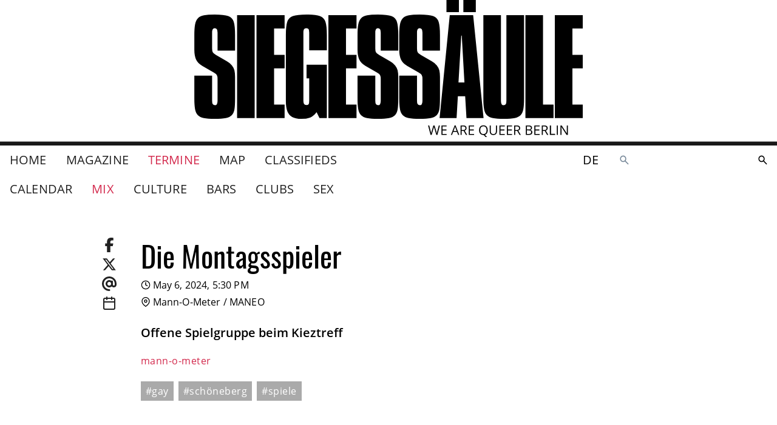

--- FILE ---
content_type: application/javascript
request_url: https://www.siegessaeule.de/client/_time_.8da75dfa.js
body_size: 8611
content:
import{a as n,b as t,S as e,c as a,i as r,s as o,d as c,e as i,af as f,ag as s,k as u,m as l,n as $,o as g,p as m,q as h,Z as v,g as p,_ as d,b3 as P,ba as E,f as w,C as I,j as y,D as x,E as D,t as j,v as b,F as k,P as V,Q as _,R as T,T as A,V as L,U as O,W as S,X as z,K as C,h as N,Y as H,l as R,$ as B,y as q,x as M,aa as W,ap as U,z as Y,A as G,B as F,r as K,u as Q,ab as X,G as Z,H as J,w as nn,b2 as tn,aW as en}from"./client.c67d73eb.js";import{i as an,p as rn,C as on,a as cn,T as fn}from"./ContentPageRelatedLinks.70555cdc.js";import{a as sn}from"./ArticleTeaserMedium.16e83913.js";import{i as un,I as ln}from"./Image.53bcd02e.js";import{f as $n,E as gn}from"./EventsNav.14701520.js";import{v as mn,V as hn,a as vn}from"./VenuePageMap.738b6a37.js";import{f as pn,P as dn}from"./_PageHead.a711f355.js";import{t as Pn,b as En}from"./date.9dc583f3.js";import{L as wn}from"./LocalePicker.22784a5d.js";import{C as In}from"./ContentPageImageNarrow.b57203af.js";import{S as yn}from"./ScrollList.588a96a4.js";import{L as xn,A as Dn,P as jn}from"./PhoneIcon.9134137a.js";import{M as bn}from"./MapPinIcon.0d8f092d.js";import{S as kn}from"./SquareIcon.8fe487b3.js";import"./Badge.900a254a.js";import"./Image.d66446ce.js";import"./Author.58729629.js";import"./ContentPageGalleryImages.6e5c8226.js";import"./gmaps.9025a379.js";import"./ChevronRightIcon.0ff95a1a.js";function Vn(n,t,e){return t=c(t),i(n,_n()?Reflect.construct(t,e||[],c(n).constructor):t.apply(n,e))}function _n(){try{var n=!Boolean.prototype.valueOf.call(Reflect.construct(Boolean,[],(function(){})))}catch(n){}return(_n=function(){return!!n})()}function Tn(n){var t,e,a,r;return{c:function(){t=f("svg"),e=f("circle"),a=f("polyline"),this.h()},l:function(n){t=s(n,"svg",{xmlns:!0,width:!0,height:!0,fill:!0,viewBox:!0,stroke:!0,"stroke-width":!0,"stroke-linecap":!0,"stroke-linejoin":!0,class:!0});var r=u(t);e=s(r,"circle",{cx:!0,cy:!0,r:!0}),u(e).forEach(l),a=s(r,"polyline",{points:!0}),u(a).forEach(l),r.forEach(l),this.h()},h:function(){$(e,"cx","12"),$(e,"cy","12"),$(e,"r","10"),$(a,"points","12 6 12 12 16 14"),$(t,"xmlns","http://www.w3.org/2000/svg"),$(t,"width",n[0]),$(t,"height",n[0]),$(t,"fill","none"),$(t,"viewBox","0 0 24 24"),$(t,"stroke","currentColor"),$(t,"stroke-width",n[1]),$(t,"stroke-linecap","round"),$(t,"stroke-linejoin","round"),$(t,"class",r="feather feather-clock "+n[2])},m:function(n,r){g(n,t,r),m(t,e),m(t,a)},p:function(n,e){var a=h(e,1)[0];1&a&&$(t,"width",n[0]),1&a&&$(t,"height",n[0]),2&a&&$(t,"stroke-width",n[1]),4&a&&r!==(r="feather feather-clock "+n[2])&&$(t,"class",r)},i:v,o:v,d:function(n){n&&l(t)}}}function An(n,t,e){var a=t.size,r=void 0===a?"24":a,o=t.strokeWidth,c=void 0===o?2:o,i=t.class,f=void 0===i?"":i;return"100%"!==r&&(r="x"===r.slice(-1)?r.slice(0,r.length-1)+"em":parseInt(r)+"px"),n.$$set=function(n){"size"in n&&e(0,r=n.size),"strokeWidth"in n&&e(1,c=n.strokeWidth),"class"in n&&e(2,f=n.class)},[r,c,f]}var Ln,On=function(c){function i(n){var t;return a(this,i),t=Vn(this,i),r(t,n,An,Tn,o,{size:0,strokeWidth:1,class:2}),t}return n(i,e),t(i)}();function Sn(n,t,e){return t=c(t),i(n,zn()?Reflect.construct(t,e||[],c(n).constructor):t.apply(n,e))}function zn(){try{var n=!Boolean.prototype.valueOf.call(Reflect.construct(Boolean,[],(function(){})))}catch(n){}return(zn=function(){return!!n})()}function Cn(n){var t,e,a,r;return e=new P({props:{data:E}}),{c:function(){t=w("a"),I(e.$$.fragment),this.h()},l:function(n){t=y(n,"A",{href:!0,class:!0});var a=u(t);x(e.$$.fragment,a),a.forEach(l),this.h()},h:function(){$(t,"href",a=encodeURI("data:text/calendar;charset=utf8,".concat(n[0].icsData))),$(t,"class","svelte-1ly4xs6")},m:function(n,a){g(n,t,a),D(e,t,null),r=!0},p:function(n,e){var o=h(e,1)[0];(!r||1&o&&a!==(a=encodeURI("data:text/calendar;charset=utf8,".concat(n[0].icsData))))&&$(t,"href",a)},i:function(n){r||(j(e.$$.fragment,n),r=!0)},o:function(n){b(e.$$.fragment,n),r=!1},d:function(n){n&&l(t),k(e)}}}var Nn=p(Ln||(Ln=d(["\n    fragment CalendarShare on EventPage {\n      icsData\n    }\n  "])));function Hn(n,t,e){var a=t.eventPage;return n.$$set=function(n){"eventPage"in n&&e(0,a=n.eventPage)},[a]}var Rn,Bn,qn,Mn=function(c){function i(n){var t;return a(this,i),t=Sn(this,i),r(t,n,Hn,Cn,o,{eventPage:0}),t}return n(i,e),t(i)}();function Wn(n,t,e){return t=c(t),i(n,Un()?Reflect.construct(t,e||[],c(n).constructor):t.apply(n,e))}function Un(){try{var n=!Boolean.prototype.valueOf.call(Reflect.construct(Boolean,[],(function(){})))}catch(n){}return(Un=function(){return!!n})()}function Yn(n,t){var e=Object.keys(n);if(Object.getOwnPropertySymbols){var a=Object.getOwnPropertySymbols(n);t&&(a=a.filter((function(t){return Object.getOwnPropertyDescriptor(n,t).enumerable}))),e.push.apply(e,a)}return e}function Gn(n){for(var t=1;t<arguments.length;t++){var e=null!=arguments[t]?arguments[t]:{};t%2?Yn(Object(e),!0).forEach((function(t){S(n,t,e[t])})):Object.getOwnPropertyDescriptors?Object.defineProperties(n,Object.getOwnPropertyDescriptors(e)):Yn(Object(e)).forEach((function(t){Object.defineProperty(n,t,Object.getOwnPropertyDescriptor(e,t))}))}return n}function Fn(n,t,e){var a=n.slice();return a[14]=t[e],a}function Kn(n,t,e){var a=n.slice();return a[17]=t[e],a}function Qn(n,t,e){var a=n.slice();return a[14]=t[e],a}function Xn(n){var t;return{c:function(){t=w("meta"),this.h()},l:function(n){t=y(n,"META",{name:!0,content:!0}),this.h()},h:function(){$(t,"name","robots"),$(t,"content","noindex")},m:function(n,e){g(n,t,e)},d:function(n){n&&l(t)}}}function Zn(n){var t,e;return t=new On({props:{size:"100%"}}),{c:function(){I(t.$$.fragment)},l:function(n){x(t.$$.fragment,n)},m:function(n,a){D(t,n,a),e=!0},p:v,i:function(n){e||(j(t.$$.fragment,n),e=!0)},o:function(n){b(t.$$.fragment,n),e=!1},d:function(n){k(t,n)}}}function Jn(n){var t,e,a,r,o,c=n[0].venue.title+"";return e=new X({props:{$$slots:{default:[nt]},$$scope:{ctx:n}}}),{c:function(){t=w("li"),I(e.$$.fragment),a=N(),r=Y(c)},l:function(n){t=y(n,"LI",{});var o=u(t);x(e.$$.fragment,o),a=R(o),r=G(o,c),o.forEach(l)},m:function(n,c){g(n,t,c),D(e,t,null),m(t,a),m(t,r),o=!0},p:function(n,t){var a={};4194304&t&&(a.$$scope={dirty:t,ctx:n}),e.$set(a),(!o||1&t)&&c!==(c=n[0].venue.title+"")&&F(r,c)},i:function(n){o||(j(e.$$.fragment,n),o=!0)},o:function(n){b(e.$$.fragment,n),o=!1},d:function(n){n&&l(t),k(e)}}}function nt(n){var t,e;return t=new bn({props:{size:"100%"}}),{c:function(){I(t.$$.fragment)},l:function(n){x(t.$$.fragment,n)},m:function(n,a){D(t,n,a),e=!0},p:v,i:function(n){e||(j(t.$$.fragment,n),e=!0)},o:function(n){b(t.$$.fragment,n),e=!1},d:function(n){k(t,n)}}}function tt(n){var t,e,a,r,o,c,i,f,s=n[7]("DateTime",{date:En(n[0].startsAt)})+"";r=new X({props:{$$slots:{default:[Zn]},$$scope:{ctx:n}}});var h=n[0].venue&&Jn(n);return{c:function(){t=w("div"),e=w("ul"),a=w("li"),I(r.$$.fragment),o=N(),c=Y(s),i=N(),h&&h.c(),this.h()},l:function(n){t=y(n,"DIV",{class:!0});var f=u(t);e=y(f,"UL",{class:!0});var $=u(e);a=y($,"LI",{});var g=u(a);x(r.$$.fragment,g),o=R(g),c=G(g,s),g.forEach(l),i=R($),h&&h.l($),$.forEach(l),f.forEach(l),this.h()},h:function(){$(e,"class","info-list"),$(t,"class","typography--subtitle1")},m:function(n,s){g(n,t,s),m(t,e),m(e,a),D(r,a,null),m(a,o),m(a,c),m(e,i),h&&h.m(e,null),f=!0},p:function(n,t){var a={};4194304&t&&(a.$$scope={dirty:t,ctx:n}),r.$set(a),(!f||129&t)&&s!==(s=n[7]("DateTime",{date:En(n[0].startsAt)})+"")&&F(c,s),n[0].venue?h?(h.p(n,t),1&t&&j(h,1)):((h=Jn(n)).c(),j(h,1),h.m(e,null)):h&&(K(),b(h,1,1,(function(){h=null})),Q())},i:function(n){f||(j(r.$$.fragment,n),j(h),f=!0)},o:function(n){b(r.$$.fragment,n),b(h),f=!1},d:function(n){n&&l(t),k(r),h&&h.d()}}}function et(n){var t,e,a;return e=new Mn({props:{eventPage:n[0]}}),{c:function(){t=w("span"),I(e.$$.fragment),this.h()},l:function(n){t=y(n,"SPAN",{slot:!0});var a=u(t);x(e.$$.fragment,a),a.forEach(l),this.h()},h:function(){$(t,"slot","share")},m:function(n,r){g(n,t,r),D(e,t,null),a=!0},p:function(n,t){var a={};1&t&&(a.eventPage=n[0]),e.$set(a)},i:function(n){a||(j(e.$$.fragment,n),a=!0)},o:function(n){b(e.$$.fragment,n),a=!1},d:function(n){n&&l(t),k(e)}}}function at(n){for(var t,e,a=[],r=new Map,o=n[0].tags,c=function(n){return n[14]},i=0;i<o.length;i+=1){var f=Qn(n,o,i),s=c(f);r.set(s,a[i]=rt(s,f))}return{c:function(){t=w("p");for(var n=0;n<a.length;n+=1)a[n].c();this.h()},l:function(n){t=y(n,"P",{class:!0});for(var e=u(t),r=0;r<a.length;r+=1)a[r].l(e);e.forEach(l),this.h()},h:function(){$(t,"class","content")},m:function(n,r){g(n,t,r);for(var o=0;o<a.length;o+=1)a[o]&&a[o].m(t,null);e=!0},p:function(n,e){1&e&&(o=n[0].tags,K(),a=Z(a,e,c,1,n,o,r,t,J,rt,null,Qn),Q())},i:function(n){if(!e){for(var t=0;t<o.length;t+=1)j(a[t]);e=!0}},o:function(n){for(var t=0;t<a.length;t+=1)b(a[t]);e=!1},d:function(n){n&&l(t);for(var e=0;e<a.length;e+=1)a[e].d()}}}function rt(n,t){var e,a,r;return a=new fn({props:{tag:t[14]}}),{key:n,first:null,c:function(){e=C(),I(a.$$.fragment),this.h()},l:function(n){e=C(),x(a.$$.fragment,n),this.h()},h:function(){this.first=e},m:function(n,t){g(n,e,t),D(a,n,t),r=!0},p:function(n,e){t=n;var r={};1&e&&(r.tag=t[14]),a.$set(r)},i:function(n){r||(j(a.$$.fragment,n),r=!0)},o:function(n){b(a.$$.fragment,n),r=!1},d:function(n){n&&l(e),k(a,n)}}}function ot(n){var t,e,a,r,o,c,i,f,s=n[7]("EventPage_OcurrencesSection_Title")+"";return i=new yn({props:{roundButtons:!0,$$slots:{default:[it]},$$scope:{ctx:n}}}),{c:function(){t=w("div"),e=w("div"),a=w("h5"),r=Y(s),o=N(),c=w("div"),I(i.$$.fragment),this.h()},l:function(n){t=y(n,"DIV",{class:!0});var f=u(t);e=y(f,"DIV",{class:!0});var $=u(e);a=y($,"H5",{class:!0});var g=u(a);r=G(g,s),g.forEach(l),o=R($),c=y($,"DIV",{});var m=u(c);x(i.$$.fragment,m),m.forEach(l),$.forEach(l),f.forEach(l),this.h()},h:function(){$(a,"class","occurrences-heading content svelte-jz6j9u"),$(e,"class","occurences-info svelte-jz6j9u"),$(t,"class","container")},m:function(n,s){g(n,t,s),m(t,e),m(e,a),m(a,r),m(e,o),m(e,c),D(i,c,null),f=!0},p:function(n,t){(!f||128&t)&&s!==(s=n[7]("EventPage_OcurrencesSection_Title")+"")&&F(r,s);var e={};4194693&t&&(e.$$scope={dirty:t,ctx:n}),i.$set(e)},i:function(n){f||(j(i.$$.fragment,n),f=!0)},o:function(n){b(i.$$.fragment,n),f=!1},d:function(n){n&&l(t),k(i)}}}function ct(n){var t,e,a,r,o,c,i,f,s,h,v,p,d,P,E,I=n[7]("DateShort",{date:En(n[17].startsAt)})+"",x=n[7]("Year",{date:En(n[17].startsAt)})+"",D=n[7]("Time",{date:En(n[17].startsAt)})+"";return{c:function(){t=w("li"),e=w("div"),a=w("a"),r=w("div"),o=w("h6"),c=w("div"),i=Y(I),f=N(),s=w("div"),h=Y(x),v=N(),p=w("div"),d=Y(D),E=N(),this.h()},l:function(n){t=y(n,"LI",{});var $=u(t);e=y($,"DIV",{class:!0});var g=u(e);a=y(g,"A",{href:!0,class:!0});var m=u(a);r=y(m,"DIV",{class:!0});var P=u(r);o=y(P,"H6",{class:!0});var w=u(o);c=y(w,"DIV",{});var j=u(c);i=G(j,I),j.forEach(l),f=R(w),s=y(w,"DIV",{});var b=u(s);h=G(b,x),b.forEach(l),w.forEach(l),v=R(P),p=y(P,"DIV",{class:!0});var k=u(p);d=G(k,D),k.forEach(l),P.forEach(l),m.forEach(l),g.forEach(l),E=R($),$.forEach(l),this.h()},h:function(){$(o,"class","date svelte-jz6j9u"),$(p,"class","time typography--subtitle2 svelte-jz6j9u"),$(r,"class","card svelte-jz6j9u"),$(a,"href",P=n[8]("EventPage",Gn(Gn({},n[0]),n[17]))),$(a,"class","svelte-jz6j9u"),$(e,"class","occurrence svelte-jz6j9u")},m:function(n,u){g(n,t,u),m(t,e),m(e,a),m(a,r),m(r,o),m(o,c),m(c,i),m(o,f),m(o,s),m(s,h),m(r,v),m(r,p),m(p,d),m(t,E)},p:function(n,t){132&t&&I!==(I=n[7]("DateShort",{date:En(n[17].startsAt)})+"")&&F(i,I),132&t&&x!==(x=n[7]("Year",{date:En(n[17].startsAt)})+"")&&F(h,x),132&t&&D!==(D=n[7]("Time",{date:En(n[17].startsAt)})+"")&&F(d,D),261&t&&P!==(P=n[8]("EventPage",Gn(Gn({},n[0]),n[17])))&&$(a,"href",P)},d:function(n){n&&l(t)}}}function it(n){for(var t,e=n[2],a=[],r=0;r<e.length;r+=1)a[r]=ct(Kn(n,e,r));return{c:function(){for(var n=0;n<a.length;n+=1)a[n].c();t=C()},l:function(n){for(var e=0;e<a.length;e+=1)a[e].l(n);t=C()},m:function(n,e){for(var r=0;r<a.length;r+=1)a[r]&&a[r].m(n,e);g(n,t,e)},p:function(n,r){if(389&r){var o;for(e=n[2],o=0;o<e.length;o+=1){var c=Kn(n,e,o);a[o]?a[o].p(c,r):(a[o]=ct(c),a[o].c(),a[o].m(t.parentNode,t))}for(;o<a.length;o+=1)a[o].d(1);a.length=e.length}},d:function(n){nn(a,n),n&&l(t)}}}function ft(n){var t,e,a,r,o,c,i,f,s,h,v,p,d,P,E,V,_,T,A,L,O,S,z,H,B,q,M,W,X,nn,tn,en,an=n[7]("EventPage_VenueSection_Title")+"",rn=[],fn=new Map;P=new on({props:{title:n[3].title,hideSharing:!0,$$slots:{default:[Pt]},$$scope:{ctx:n}}});var sn=n[3].image&&Et(n);S=new U({props:{content:n[3].description}});for(var un=n[3].tags,ln=function(n){return n[14]},$n=0;$n<un.length;$n+=1){var gn=Fn(n,un,$n),mn=ln(gn);fn.set(mn,rn[$n]=wt(mn,gn))}W=new cn({props:{page:n[3]}});var hn=n[0].venue.location&&It(n),vn=n[3].showPaidContent&&jt(n);return{c:function(){t=w("section"),e=w("div"),a=w("div"),r=N(),o=w("div"),c=w("div"),i=w("h3"),f=Y(an),s=N(),h=w("div"),v=N(),p=w("hr"),d=N(),I(P.$$.fragment),E=N(),V=w("div"),_=w("div"),T=N(),A=w("div"),L=w("div"),sn&&sn.c(),O=N(),I(S.$$.fragment),z=N(),H=w("p");for(var n=0;n<rn.length;n+=1)rn[n].c();B=N(),q=w("div"),M=N(),I(W.$$.fragment),X=N(),hn&&hn.c(),nn=N(),vn&&vn.c(),tn=C(),this.h()},l:function(n){t=y(n,"SECTION",{});var $=u(t);e=y($,"DIV",{class:!0});var g=u(e);a=y(g,"DIV",{}),u(a).forEach(l),r=R(g),o=y(g,"DIV",{});var m=u(o);c=y(m,"DIV",{class:!0});var w=u(c);i=y(w,"H3",{class:!0});var I=u(i);f=G(I,an),I.forEach(l),w.forEach(l),m.forEach(l),s=R(g),h=y(g,"DIV",{}),u(h).forEach(l),g.forEach(l),v=R($),p=y($,"HR",{}),d=R($),x(P.$$.fragment,$),E=R($),V=y($,"DIV",{class:!0});var D=u(V);_=y(D,"DIV",{}),u(_).forEach(l),T=R(D),A=y(D,"DIV",{});var j=u(A);L=y(j,"DIV",{class:!0});var b=u(L);sn&&sn.l(b),O=R(b),x(S.$$.fragment,b),z=R(b),H=y(b,"P",{});for(var k=u(H),N=0;N<rn.length;N+=1)rn[N].l(k);k.forEach(l),b.forEach(l),j.forEach(l),B=R(D),q=y(D,"DIV",{}),u(q).forEach(l),D.forEach(l),M=R($),x(W.$$.fragment,$),X=R($),hn&&hn.l($),$.forEach(l),nn=R(n),vn&&vn.l(n),tn=C(),this.h()},h:function(){$(i,"class",""),$(c,"class","content related"),$(e,"class","container layout-2-8-2"),$(L,"class","content"),$(V,"class","container layout-2-8-2")},m:function(n,u){g(n,t,u),m(t,e),m(e,a),m(e,r),m(e,o),m(o,c),m(c,i),m(i,f),m(e,s),m(e,h),m(t,v),m(t,p),m(t,d),D(P,t,null),m(t,E),m(t,V),m(V,_),m(V,T),m(V,A),m(A,L),sn&&sn.m(L,null),m(L,O),D(S,L,null),m(L,z),m(L,H);for(var l=0;l<rn.length;l+=1)rn[l]&&rn[l].m(H,null);m(V,B),m(V,q),m(t,M),D(W,t,null),m(t,X),hn&&hn.m(t,null),g(n,nn,u),vn&&vn.m(n,u),g(n,tn,u),en=!0},p:function(n,e){(!en||128&e)&&an!==(an=n[7]("EventPage_VenueSection_Title")+"")&&F(f,an);var a={};8&e&&(a.title=n[3].title),4194440&e&&(a.$$scope={dirty:e,ctx:n}),P.$set(a),n[3].image?sn?(sn.p(n,e),8&e&&j(sn,1)):((sn=Et(n)).c(),j(sn,1),sn.m(L,O)):sn&&(K(),b(sn,1,1,(function(){sn=null})),Q());var r={};8&e&&(r.content=n[3].description),S.$set(r),8&e&&(un=n[3].tags,K(),rn=Z(rn,e,ln,1,n,un,fn,H,J,wt,null,Fn),Q());var o={};8&e&&(o.page=n[3]),W.$set(o),n[0].venue.location?hn?(hn.p(n,e),1&e&&j(hn,1)):((hn=It(n)).c(),j(hn,1),hn.m(t,null)):hn&&(K(),b(hn,1,1,(function(){hn=null})),Q()),n[3].showPaidContent?vn?(vn.p(n,e),8&e&&j(vn,1)):((vn=jt(n)).c(),j(vn,1),vn.m(tn.parentNode,tn)):vn&&(K(),b(vn,1,1,(function(){vn=null})),Q())},i:function(n){if(!en){j(P.$$.fragment,n),j(sn),j(S.$$.fragment,n);for(var t=0;t<un.length;t+=1)j(rn[t]);j(W.$$.fragment,n),j(hn),j(vn),en=!0}},o:function(n){b(P.$$.fragment,n),b(sn),b(S.$$.fragment,n);for(var t=0;t<rn.length;t+=1)b(rn[t]);b(W.$$.fragment,n),b(hn),b(vn),en=!1},d:function(n){n&&l(t),k(P),sn&&sn.d(),k(S);for(var e=0;e<rn.length;e+=1)rn[e].d();k(W),hn&&hn.d(),n&&l(nn),vn&&vn.d(n),n&&l(tn)}}}function st(n){var t,e,a,r,o,c=n[7]("EventPage_VenueSection_OutletInfo")+"";return e=new X({props:{$$slots:{default:[ut]},$$scope:{ctx:n}}}),{c:function(){t=w("div"),I(e.$$.fragment),a=N(),r=Y(c),this.h()},l:function(n){t=y(n,"DIV",{class:!0});var o=u(t);x(e.$$.fragment,o),a=R(o),r=G(o,c),o.forEach(l),this.h()},h:function(){$(t,"class","outlet svelte-jz6j9u")},m:function(n,c){g(n,t,c),D(e,t,null),m(t,a),m(t,r),o=!0},p:function(n,t){var a={};4194304&t&&(a.$$scope={dirty:t,ctx:n}),e.$set(a),(!o||128&t)&&c!==(c=n[7]("EventPage_VenueSection_OutletInfo")+"")&&F(r,c)},i:function(n){o||(j(e.$$.fragment,n),o=!0)},o:function(n){b(e.$$.fragment,n),o=!1},d:function(n){n&&l(t),k(e)}}}function ut(n){var t,e;return t=new kn({props:{size:"100%"}}),{c:function(){I(t.$$.fragment)},l:function(n){x(t.$$.fragment,n)},m:function(n,a){D(t,n,a),e=!0},p:v,i:function(n){e||(j(t.$$.fragment,n),e=!0)},o:function(n){b(t.$$.fragment,n),e=!1},d:function(n){k(t,n)}}}function lt(n){var t,e,a,r,o,c=n[3].address+"";return e=new X({props:{$$slots:{default:[$t]},$$scope:{ctx:n}}}),{c:function(){t=w("li"),I(e.$$.fragment),a=N(),r=Y(c)},l:function(n){t=y(n,"LI",{});var o=u(t);x(e.$$.fragment,o),a=R(o),r=G(o,c),o.forEach(l)},m:function(n,c){g(n,t,c),D(e,t,null),m(t,a),m(t,r),o=!0},p:function(n,t){var a={};4194304&t&&(a.$$scope={dirty:t,ctx:n}),e.$set(a),(!o||8&t)&&c!==(c=n[3].address+"")&&F(r,c)},i:function(n){o||(j(e.$$.fragment,n),o=!0)},o:function(n){b(e.$$.fragment,n),o=!1},d:function(n){n&&l(t),k(e)}}}function $t(n){var t,e;return t=new bn({props:{size:"100%"}}),{c:function(){I(t.$$.fragment)},l:function(n){x(t.$$.fragment,n)},m:function(n,a){D(t,n,a),e=!0},p:v,i:function(n){e||(j(t.$$.fragment,n),e=!0)},o:function(n){b(t.$$.fragment,n),e=!1},d:function(n){k(t,n)}}}function gt(n){var t,e,a,r,o,c,i,f=n[3].link+"";return a=new X({props:{$$slots:{default:[mt]},$$scope:{ctx:n}}}),{c:function(){t=w("li"),e=w("a"),I(a.$$.fragment),r=N(),o=Y(f),this.h()},l:function(n){t=y(n,"LI",{});var c=u(t);e=y(c,"A",{href:!0,target:!0,rel:!0});var i=u(e);x(a.$$.fragment,i),r=R(i),o=G(i,f),i.forEach(l),c.forEach(l),this.h()},h:function(){$(e,"href",c=n[3].link),$(e,"target","_blank"),$(e,"rel","noopener noreferrer")},m:function(n,c){g(n,t,c),m(t,e),D(a,e,null),m(e,r),m(e,o),i=!0},p:function(n,t){var r={};4194304&t&&(r.$$scope={dirty:t,ctx:n}),a.$set(r),(!i||8&t)&&f!==(f=n[3].link+"")&&F(o,f),(!i||8&t&&c!==(c=n[3].link))&&$(e,"href",c)},i:function(n){i||(j(a.$$.fragment,n),i=!0)},o:function(n){b(a.$$.fragment,n),i=!1},d:function(n){n&&l(t),k(a)}}}function mt(n){var t,e;return t=new xn({props:{size:"100%"}}),{c:function(){I(t.$$.fragment)},l:function(n){x(t.$$.fragment,n)},m:function(n,a){D(t,n,a),e=!0},p:v,i:function(n){e||(j(t.$$.fragment,n),e=!0)},o:function(n){b(t.$$.fragment,n),e=!1},d:function(n){k(t,n)}}}function ht(n){var t,e,a,r,o,c,i,f=n[3].email+"";return a=new X({props:{$$slots:{default:[vt]},$$scope:{ctx:n}}}),{c:function(){t=w("li"),e=w("a"),I(a.$$.fragment),r=N(),o=Y(f),this.h()},l:function(n){t=y(n,"LI",{});var c=u(t);e=y(c,"A",{href:!0});var i=u(e);x(a.$$.fragment,i),r=R(i),o=G(i,f),i.forEach(l),c.forEach(l),this.h()},h:function(){$(e,"href",c="mailto:"+n[3].email)},m:function(n,c){g(n,t,c),m(t,e),D(a,e,null),m(e,r),m(e,o),i=!0},p:function(n,t){var r={};4194304&t&&(r.$$scope={dirty:t,ctx:n}),a.$set(r),(!i||8&t)&&f!==(f=n[3].email+"")&&F(o,f),(!i||8&t&&c!==(c="mailto:"+n[3].email))&&$(e,"href",c)},i:function(n){i||(j(a.$$.fragment,n),i=!0)},o:function(n){b(a.$$.fragment,n),i=!1},d:function(n){n&&l(t),k(a)}}}function vt(n){var t,e;return t=new Dn({props:{size:"100%"}}),{c:function(){I(t.$$.fragment)},l:function(n){x(t.$$.fragment,n)},m:function(n,a){D(t,n,a),e=!0},p:v,i:function(n){e||(j(t.$$.fragment,n),e=!0)},o:function(n){b(t.$$.fragment,n),e=!1},d:function(n){k(t,n)}}}function pt(n){var t,e,a,r,o,c,i,f=n[3].formattedPhone+"";return a=new X({props:{$$slots:{default:[dt]},$$scope:{ctx:n}}}),{c:function(){t=w("li"),e=w("a"),I(a.$$.fragment),r=N(),o=Y(f),this.h()},l:function(n){t=y(n,"LI",{});var c=u(t);e=y(c,"A",{href:!0});var i=u(e);x(a.$$.fragment,i),r=R(i),o=G(i,f),i.forEach(l),c.forEach(l),this.h()},h:function(){$(e,"href",c="tel:"+n[3].phone)},m:function(n,c){g(n,t,c),m(t,e),D(a,e,null),m(e,r),m(e,o),i=!0},p:function(n,t){var r={};4194304&t&&(r.$$scope={dirty:t,ctx:n}),a.$set(r),(!i||8&t)&&f!==(f=n[3].formattedPhone+"")&&F(o,f),(!i||8&t&&c!==(c="tel:"+n[3].phone))&&$(e,"href",c)},i:function(n){i||(j(a.$$.fragment,n),i=!0)},o:function(n){b(a.$$.fragment,n),i=!1},d:function(n){n&&l(t),k(a)}}}function dt(n){var t,e;return t=new jn({props:{size:"100%"}}),{c:function(){I(t.$$.fragment)},l:function(n){x(t.$$.fragment,n)},m:function(n,a){D(t,n,a),e=!0},p:v,i:function(n){e||(j(t.$$.fragment,n),e=!0)},o:function(n){b(t.$$.fragment,n),e=!1},d:function(n){k(t,n)}}}function Pt(n){var t,e,a,r,o,c,i=n[3].outlet&&st(n),f=n[3].address&&lt(n),s=n[3].link&&gt(n),h=n[3].email&&ht(n),v=n[3].phone&&pt(n);return{c:function(){i&&i.c(),t=N(),e=w("ul"),f&&f.c(),a=N(),s&&s.c(),r=N(),h&&h.c(),o=N(),v&&v.c(),this.h()},l:function(n){i&&i.l(n),t=R(n),e=y(n,"UL",{class:!0});var c=u(e);f&&f.l(c),a=R(c),s&&s.l(c),r=R(c),h&&h.l(c),o=R(c),v&&v.l(c),c.forEach(l),this.h()},h:function(){$(e,"class","info-list")},m:function(n,u){i&&i.m(n,u),g(n,t,u),g(n,e,u),f&&f.m(e,null),m(e,a),s&&s.m(e,null),m(e,r),h&&h.m(e,null),m(e,o),v&&v.m(e,null),c=!0},p:function(n,c){n[3].outlet?i?(i.p(n,c),8&c&&j(i,1)):((i=st(n)).c(),j(i,1),i.m(t.parentNode,t)):i&&(K(),b(i,1,1,(function(){i=null})),Q()),n[3].address?f?(f.p(n,c),8&c&&j(f,1)):((f=lt(n)).c(),j(f,1),f.m(e,a)):f&&(K(),b(f,1,1,(function(){f=null})),Q()),n[3].link?s?(s.p(n,c),8&c&&j(s,1)):((s=gt(n)).c(),j(s,1),s.m(e,r)):s&&(K(),b(s,1,1,(function(){s=null})),Q()),n[3].email?h?(h.p(n,c),8&c&&j(h,1)):((h=ht(n)).c(),j(h,1),h.m(e,o)):h&&(K(),b(h,1,1,(function(){h=null})),Q()),n[3].phone?v?(v.p(n,c),8&c&&j(v,1)):((v=pt(n)).c(),j(v,1),v.m(e,null)):v&&(K(),b(v,1,1,(function(){v=null})),Q())},i:function(n){c||(j(i),j(f),j(s),j(h),j(v),c=!0)},o:function(n){b(i),b(f),b(s),b(h),b(v),c=!1},d:function(n){i&&i.d(n),n&&l(t),n&&l(e),f&&f.d(),s&&s.d(),h&&h.d(),v&&v.d()}}}function Et(n){var t,e,a;return e=new ln({props:{image:n[3].image}}),{c:function(){t=w("p"),I(e.$$.fragment)},l:function(n){t=y(n,"P",{});var a=u(t);x(e.$$.fragment,a),a.forEach(l)},m:function(n,r){g(n,t,r),D(e,t,null),a=!0},p:function(n,t){var a={};8&t&&(a.image=n[3].image),e.$set(a)},i:function(n){a||(j(e.$$.fragment,n),a=!0)},o:function(n){b(e.$$.fragment,n),a=!1},d:function(n){n&&l(t),k(e)}}}function wt(n,t){var e,a,r;return a=new fn({props:{tag:t[14]}}),{key:n,first:null,c:function(){e=C(),I(a.$$.fragment),this.h()},l:function(n){e=C(),x(a.$$.fragment,n),this.h()},h:function(){this.first=e},m:function(n,t){g(n,e,t),D(a,n,t),r=!0},p:function(n,e){t=n;var r={};8&e&&(r.tag=t[14]),a.$set(r)},i:function(n){r||(j(a.$$.fragment,n),r=!0)},o:function(n){b(a.$$.fragment,n),r=!1},d:function(n){n&&l(e),k(a,n)}}}function It(n){var t,e,a;return e=new tn({props:{requiredPurposes:["experience"],$$slots:{text:[Dt],heading:[xt],default:[yt]},$$scope:{ctx:n}}}),{c:function(){t=w("div"),I(e.$$.fragment),this.h()},l:function(n){t=y(n,"DIV",{class:!0});var a=u(t);x(e.$$.fragment,a),a.forEach(l),this.h()},h:function(){$(t,"class","border-box svelte-jz6j9u")},m:function(n,r){g(n,t,r),D(e,t,null),a=!0},p:function(n,t){var a={};4194312&t&&(a.$$scope={dirty:t,ctx:n}),e.$set(a)},i:function(n){a||(j(e.$$.fragment,n),a=!0)},o:function(n){b(e.$$.fragment,n),a=!1},d:function(n){n&&l(t),k(e)}}}function yt(n){var t,e,a;return e=new hn({props:{venuePage:n[3]}}),{c:function(){t=w("div"),I(e.$$.fragment),this.h()},l:function(n){t=y(n,"DIV",{class:!0});var a=u(t);x(e.$$.fragment,a),a.forEach(l),this.h()},h:function(){$(t,"class","map svelte-jz6j9u")},m:function(n,r){g(n,t,r),D(e,t,null),a=!0},p:function(n,t){var a={};8&t&&(a.venuePage=n[3]),e.$set(a)},i:function(n){a||(j(e.$$.fragment,n),a=!0)},o:function(n){b(e.$$.fragment,n),a=!1},d:function(n){n&&l(t),k(e)}}}function xt(n){var t,e;return t=new en({props:{id:"venue-map-consent-aware-wrapper-heading"}}),{c:function(){I(t.$$.fragment)},l:function(n){x(t.$$.fragment,n)},m:function(n,a){D(t,n,a),e=!0},p:v,i:function(n){e||(j(t.$$.fragment,n),e=!0)},o:function(n){b(t.$$.fragment,n),e=!1},d:function(n){k(t,n)}}}function Dt(n){var t,e;return t=new en({props:{id:"venue-map-consent-aware-wrapper-text"}}),{c:function(){I(t.$$.fragment)},l:function(n){x(t.$$.fragment,n)},m:function(n,a){D(t,n,a),e=!0},p:v,i:function(n){e||(j(t.$$.fragment,n),e=!0)},o:function(n){b(t.$$.fragment,n),e=!1},d:function(n){k(t,n)}}}function jt(n){var t,e,a,r,o,c,i,f,s,h;return i=new vn({props:{venue:n[3]}}),{c:function(){t=w("div"),e=w("div"),a=w("div"),r=N(),o=w("div"),c=w("div"),I(i.$$.fragment),f=N(),s=w("div"),this.h()},l:function(n){t=y(n,"DIV",{class:!0});var $=u(t);e=y($,"DIV",{class:!0});var g=u(e);a=y(g,"DIV",{}),u(a).forEach(l),r=R(g),o=y(g,"DIV",{});var m=u(o);c=y(m,"DIV",{class:!0});var h=u(c);x(i.$$.fragment,h),h.forEach(l),m.forEach(l),f=R(g),s=y(g,"DIV",{}),u(s).forEach(l),g.forEach(l),$.forEach(l),this.h()},h:function(){$(c,"class","content"),$(e,"class","container layout-2-8-2"),$(t,"class","promo")},m:function(n,u){g(n,t,u),m(t,e),m(e,a),m(e,r),m(e,o),m(o,c),D(i,c,null),m(e,f),m(e,s),h=!0},p:function(n,t){var e={};8&t&&(e.venue=n[3]),i.$set(e)},i:function(n){h||(j(i.$$.fragment,n),h=!0)},o:function(n){b(i.$$.fragment,n),h=!1},d:function(n){n&&l(t),k(i)}}}function bt(n){var t,e,a,r,o,c,i,f,s,h,v,p,d,P,E,V,_,T,A,L,O,S,z,C,H,B,q,M=n[0].teaser+"",W=n[0].info+"";a=new on({props:{title:n[0].title,badge:n[0].siegessaeulePresents?n[7]("ContentPage_PresentationHint_Label"):void 0,overline:n[0].categories.length?n[0].categories[0].name:"",$$slots:{share:[et],default:[tt]},$$scope:{ctx:n}}}),o=new In({props:{page:n[0]}}),V=new U({props:{content:n[0].description}});var X=n[0].tags.length&&at(n),Z=n[2].length&&ot(n);H=new cn({props:{page:n[0]}});var J=n[3]&&ft(n);return{c:function(){t=w("main"),e=w("section"),I(a.$$.fragment),r=N(),I(o.$$.fragment),c=N(),i=w("div"),f=w("div"),s=w("div"),h=N(),v=w("div"),p=w("p"),d=Y(M),P=N(),E=w("div"),I(V.$$.fragment),_=N(),T=w("p"),A=Y(W),L=N(),X&&X.c(),O=N(),S=w("div"),z=N(),Z&&Z.c(),C=N(),I(H.$$.fragment),B=N(),J&&J.c(),this.h()},l:function(n){t=y(n,"MAIN",{class:!0});var $=u(t);e=y($,"SECTION",{class:!0});var g=u(e);x(a.$$.fragment,g),r=R(g),x(o.$$.fragment,g),c=R(g),i=y(g,"DIV",{class:!0});var m=u(i);f=y(m,"DIV",{});var w=u(f);s=y(w,"DIV",{}),u(s).forEach(l),h=R(w),v=y(w,"DIV",{class:!0});var I=u(v);p=y(I,"P",{class:!0});var D=u(p);d=G(D,M),D.forEach(l),P=R(I),E=y(I,"DIV",{class:!0});var j=u(E);x(V.$$.fragment,j),j.forEach(l),_=R(I),T=y(I,"P",{class:!0});var b=u(T);A=G(b,W),b.forEach(l),L=R(I),X&&X.l(I),I.forEach(l),w.forEach(l),O=R(m),S=y(m,"DIV",{}),u(S).forEach(l),m.forEach(l),z=R(g),Z&&Z.l(g),C=R(g),x(H.$$.fragment,g),g.forEach(l),B=R($),J&&J.l($),$.forEach(l),this.h()},h:function(){$(p,"class","content"),$(E,"class","content"),$(T,"class","content"),$(v,"class","typography--first-p--emphasized"),$(i,"class","container layout-2_8-2"),$(e,"class","event-info svelte-jz6j9u"),$(t,"class","event svelte-jz6j9u")},m:function(n,u){g(n,t,u),m(t,e),D(a,e,null),m(e,r),D(o,e,null),m(e,c),m(e,i),m(i,f),m(f,s),m(f,h),m(f,v),m(v,p),m(p,d),m(v,P),m(v,E),D(V,E,null),m(v,_),m(v,T),m(T,A),m(v,L),X&&X.m(v,null),m(i,O),m(i,S),m(e,z),Z&&Z.m(e,null),m(e,C),D(H,e,null),m(t,B),J&&J.m(t,null),q=!0},p:function(n,r){var c={};1&r&&(c.title=n[0].title),129&r&&(c.badge=n[0].siegessaeulePresents?n[7]("ContentPage_PresentationHint_Label"):void 0),1&r&&(c.overline=n[0].categories.length?n[0].categories[0].name:""),4194433&r&&(c.$$scope={dirty:r,ctx:n}),a.$set(c);var i={};1&r&&(i.page=n[0]),o.$set(i),(!q||1&r)&&M!==(M=n[0].teaser+"")&&F(d,M);var f={};1&r&&(f.content=n[0].description),V.$set(f),(!q||1&r)&&W!==(W=n[0].info+"")&&F(A,W),n[0].tags.length?X?(X.p(n,r),1&r&&j(X,1)):((X=at(n)).c(),j(X,1),X.m(v,null)):X&&(K(),b(X,1,1,(function(){X=null})),Q()),n[2].length?Z?(Z.p(n,r),4&r&&j(Z,1)):((Z=ot(n)).c(),j(Z,1),Z.m(e,C)):Z&&(K(),b(Z,1,1,(function(){Z=null})),Q());var s={};1&r&&(s.page=n[0]),H.$set(s),n[3]?J?(J.p(n,r),8&r&&j(J,1)):((J=ft(n)).c(),j(J,1),J.m(t,null)):J&&(K(),b(J,1,1,(function(){J=null})),Q())},i:function(n){q||(j(a.$$.fragment,n),j(o.$$.fragment,n),j(V.$$.fragment,n),j(X),j(Z),j(H.$$.fragment,n),j(J),q=!0)},o:function(n){b(a.$$.fragment,n),b(o.$$.fragment,n),b(V.$$.fragment,n),b(X),b(Z),b(H.$$.fragment,n),b(J),q=!1},d:function(n){n&&l(t),k(a),k(o),k(V),X&&X.d(),Z&&Z.d(),k(H),J&&J.d()}}}function kt(n){var t,e,a;return e=new wn({props:{page:n[0]}}),{c:function(){t=w("span"),I(e.$$.fragment),this.h()},l:function(n){t=y(n,"SPAN",{slot:!0});var a=u(t);x(e.$$.fragment,a),a.forEach(l),this.h()},h:function(){$(t,"slot","locale-picker")},m:function(n,r){g(n,t,r),D(e,t,null),a=!0},p:function(n,t){var a={};1&t&&(a.page=n[0]),e.$set(a)},i:function(n){a||(j(e.$$.fragment,n),a=!0)},o:function(n){b(e.$$.fragment,n),a=!1},d:function(n){n&&l(t),k(e)}}}function Vt(n){var t,e,a;return e=new gn({props:{eventIndexPage:n[4],path:n[6].path}}),{c:function(){t=w("div"),I(e.$$.fragment),this.h()},l:function(n){t=y(n,"DIV",{slot:!0});var a=u(t);x(e.$$.fragment,a),a.forEach(l),this.h()},h:function(){$(t,"slot","lateral-nav")},m:function(n,r){g(n,t,r),D(e,t,null),a=!0},p:function(n,t){var a={};16&t&&(a.eventIndexPage=n[4]),64&t&&(a.path=n[6].path),e.$set(a)},i:function(n){a||(j(e.$$.fragment,n),a=!0)},o:function(n){b(e.$$.fragment,n),a=!1},d:function(n){n&&l(t),k(e)}}}function _t(n){var t,e,a,r,o,c,i=n[1]&&Xn();return a=new dn({props:{page:n[0],homePage:n[5]}}),o=new z({props:{segment:"events/with-leaderboard",homePage:n[5],$$slots:{"lateral-nav":[Vt],"locale-picker":[kt],default:[bt]},$$scope:{ctx:n}}}),{c:function(){i&&i.c(),t=C(),e=N(),I(a.$$.fragment),r=N(),I(o.$$.fragment)},l:function(n){var c=H("svelte-16be9o9",document.head);i&&i.l(c),t=C(),c.forEach(l),e=R(n),x(a.$$.fragment,n),r=R(n),x(o.$$.fragment,n)},m:function(n,f){i&&i.m(document.head,null),m(document.head,t),g(n,e,f),D(a,n,f),g(n,r,f),D(o,n,f),c=!0},p:function(n,e){var r=h(e,1)[0];n[1]?i||((i=Xn()).c(),i.m(t.parentNode,t)):i&&(i.d(1),i=null);var c={};1&r&&(c.page=n[0]),32&r&&(c.homePage=n[5]),a.$set(c);var f={};32&r&&(f.homePage=n[5]),4194781&r&&(f.$$scope={dirty:r,ctx:n}),o.$set(f)},i:function(n){c||(j(a.$$.fragment,n),j(o.$$.fragment,n),c=!0)},o:function(n){b(a.$$.fragment,n),b(o.$$.fragment,n),c=!1},d:function(n){i&&i.d(n),l(t),n&&l(e),k(a,n),n&&l(r),k(o,n)}}}var Tt=p(Rn||(Rn=d(["\n    fragment EventPage_EventPage on EventPage {\n      id\n      slug\n      title\n      siegessaeulePresents\n      categories {\n        name\n        slug\n      }\n      section {\n        slug\n        slugDE: slug(language: DE)\n        slugEN: slug(language: EN)\n      }\n      teaser\n      description\n      info\n      startsAt\n      startDate\n      startTime\n      upcoming(count: 25) {\n        id\n        slug\n        startsAt\n        startDate\n        startTime\n      }\n      tags\n      relatedArticles {\n        id\n        ...ArticleTeaserMedium_ArticlePage\n      }\n      relatedLinks {\n        name\n        url\n      }\n      image {\n        ...PanoramaImage\n        ...ImageLicense\n      }\n      imageCaption\n      venue {\n        id\n        title\n        slug\n        address\n        link\n        phone\n        formattedPhone\n        email\n        description\n        categories {\n          name\n        }\n        tags\n        relatedLinks {\n          name\n          url\n        }\n        location {\n          lat\n          lng\n        }\n        image {\n          ...Image\n        }\n        outlet\n        showPaidContent\n        selfDescriptionTitle\n        selfDescription\n        socialLinks {\n          service\n          name\n          url\n        }\n        directions\n        ...VenuePageCommercialContent\n      }\n      ...PageHead_Page\n      ...CalendarShare\n    }\n    ","\n    ","\n    ","\n    ","\n    ","\n    ","\n    ","\n  "])),pn.page,mn,un,an,sn.articlePage,Nn,rn),At=p(Bn||(Bn=d(["\n    query Event(\n      $section: String!\n      $slug: String!\n      $startDate: Date!\n      $startTime: Time!\n      $language: Language\n      $campaignLocation: Locations\n    ) {\n      homePage(language: $language) {\n        id\n        ...PageHead_HomePage\n        ...Layout_HomePage\n        eventIndexPage {\n          id\n          eventPage(\n            section: $section\n            slug: $slug\n            startDate: $startDate\n            startTime: $startTime\n          ) {\n            id\n            ...EventPage_EventPage\n          }\n          ...EventsNav_EventIndexPage\n        }\n      }\n    }\n    ","\n    ","\n    ","\n    ","\n  "])),Tt,$n.eventIndexPage,V.homePage,pn.homePage),Lt=p(qn||(qn=d(["\n    query EventPreview(\n      $contentType: String!\n      $previewToken: String!\n      $language: Language\n      $campaignLocation: Locations\n    ) {\n      homePage(language: $language) {\n        id\n        ...PageHead_HomePage\n        ...Layout_HomePage\n        eventIndexPage {\n          id\n          body {\n            __typename\n          }\n          ...EventsNav_EventIndexPage\n        }\n      }\n      eventPage: pagePreview(\n        contentType: $contentType\n        previewToken: $previewToken\n        language: $language\n      ) {\n        ...EventPage_EventPage\n      }\n    }\n    ","\n    ","\n    ","\n    ","\n  "])),Tt,$n.eventIndexPage,V.homePage,pn.homePage);function Ot(n){return St.apply(this,arguments)}function St(){return(St=_(T.mark((function n(t){var e,a,r,o,c,i,f,s,u,l,$,g,m;return T.wrap((function(n){for(;;)switch(n.prev=n.next){case 0:if(e=t.query,a=t.params,r=a.section,o=a.slug,c=a.date,i=a.time,f=a.locale,s=O(f),c.match(/^[0-9]{4}-[0-9]{2}-[0-9]{2}$/)){n.next=5;break}return this.error(404,"Not found"),n.abrupt("return");case 5:if(i.match(/^[0-9]{2}:[0-9]{2}$/)){n.next=8;break}return this.error(404,"Not found"),n.abrupt("return");case 8:if(!L(e)){n.next=19;break}return n.next=11,A.query({query:Lt,variables:{contentType:e.content_type,previewToken:e.token,language:s}});case 11:if(u=n.sent,l=u.data,$=l.homePage,g=l.eventPage,$&&$.eventIndexPage&&g){n.next=18;break}return this.error(404,"Not found"),n.abrupt("return");case 18:return n.abrupt("return",{cache:{data:{homePage:Gn(Gn({},$),{},{eventIndexPage:Gn(Gn({},$.eventIndexPage),{},{eventPage:g})})}},isPreview:!0});case 19:return n.next=21,A.query({query:At,variables:{section:r,slug:o,startDate:c,startTime:"".concat(i,":00"),language:s}});case 21:return n.next=23,n.sent;case 23:if((m=n.sent).data.homePage&&m.data.homePage.eventIndexPage&&m.data.homePage.eventIndexPage.eventPage){n.next=27;break}return this.error(404,"Not found"),n.abrupt("return");case 27:return n.abrupt("return",{cache:m});case 28:case"end":return n.stop()}}),n,this)})))).apply(this,arguments)}function zt(n,t,e){var a,r,o,c,i,f,s,u,l,$=t.cache,g=t.isPreview,m=void 0!==g&&g,h=B().page;q(n,h,(function(n){return e(6,s=n)}));var v=M("i18n").format;q(n,v,(function(n){return e(7,u=n)}));var p=W();return q(n,p,(function(n){return e(8,l=n)})),n.$$set=function(n){"cache"in n&&e(12,$=n.cache),"isPreview"in n&&e(13,m=n.isPreview)},n.$$.update=function(){4096&n.$$.dirty&&e(5,a=$.data.homePage),4096&n.$$.dirty&&e(4,r=$.data.homePage.eventIndexPage),4096&n.$$.dirty&&e(0,o=$.data.homePage.eventIndexPage.eventPage),1&n.$$.dirty&&e(3,c=o.venue),1&n.$$.dirty&&e(2,i=o.upcoming.filter((function(n){return n.startsAt!==o.startsAt}))),1&n.$$.dirty&&e(1,f=Pn(o.startsAt).getTime()<Date.now()-12096e5||Pn(o.startsAt).getTime()>Date.now()+24192e5)},[o,f,i,c,r,a,s,u,l,h,v,p,$,m]}var Ct=function(c){function i(n){var t;return a(this,i),t=Wn(this,i),r(t,n,zt,_t,o,{cache:12,isPreview:13}),t}return n(i,e),t(i)}();export{Ct as default,Ot as preload};


--- FILE ---
content_type: application/javascript
request_url: https://www.siegessaeule.de/client/EventsNav.14701520.js
body_size: 748
content:
import{g as n,_ as t,a,b as e,S as r,c,i as o,s as i,d as s,e as u,K as f,o as l,q as v,t as p,r as m,v as d,u as g,m as h,x as $,y as _,aa as x,aI as y,aJ as I,aG as P,aH as E,C as N,D as b,E as k,F as B}from"./client.c67d73eb.js";var R;function j(n,t,a){return t=s(t),u(n,q()?Reflect.construct(t,a||[],s(n).constructor):t.apply(n,a))}function q(){try{var n=!Boolean.prototype.valueOf.call(Reflect.construct(Boolean,[],(function(){})))}catch(n){}return(q=function(){return!!n})()}function w(n){var t,a;return t=new P({props:{variant:E.secondary,path:n[0],links:n[1],match:y.startsWith}}),{c:function(){N(t.$$.fragment)},l:function(n){b(t.$$.fragment,n)},m:function(n,e){k(t,n,e),a=!0},p:function(n,a){var e={};1&a&&(e.path=n[0]),2&a&&(e.links=n[1]),t.$set(e)},i:function(n){a||(p(t.$$.fragment,n),a=!0)},o:function(n){d(t.$$.fragment,n),a=!1},d:function(n){B(t,n)}}}function A(n){var t,a,e=n[1].length>1&&w(n);return{c:function(){e&&e.c(),t=f()},l:function(n){e&&e.l(n),t=f()},m:function(n,r){e&&e.m(n,r),l(n,t,r),a=!0},p:function(n,a){var r=v(a,1)[0];n[1].length>1?e?(e.p(n,r),2&r&&p(e,1)):((e=w(n)).c(),p(e,1),e.m(t.parentNode,t)):e&&(m(),d(e,1,1,(function(){e=null})),g())},i:function(n){a||(p(e),a=!0)},o:function(n){d(e),a=!1},d:function(n){e&&e.d(n),n&&h(t)}}}var C={eventIndexPage:n(R||(R=t(["\n      fragment EventsNav_EventIndexPage on EventIndexPage {\n        __typename\n        id\n        lateralNav {\n          __typename\n          id\n          title\n          slug\n        }\n      }\n    "])))};function D(n,t,a){var e,r,c,o=t.path,i=t.eventIndexPage,s=$("i18n").format;_(n,s,(function(n){return a(6,c=n)}));var u=x();return _(n,u,(function(n){return a(5,r=n)})),n.$$set=function(n){"path"in n&&a(0,o=n.path),"eventIndexPage"in n&&a(4,i=n.eventIndexPage)},n.$$.update=function(){112&n.$$.dirty&&a(1,e=[{to:r(i.__typename,i),title:c("EventNav_All_Label"),prefetch:!0,matcher:y.exact}].concat(I(i.lateralNav.map((function(n){return{to:r(n.__typename,n),title:n.title,prefetch:!0}})))))},[o,e,s,u,i,r,c]}var F=function(n){function t(n){var a;return c(this,t),a=j(this,t),o(a,n,D,A,i,{path:0,eventIndexPage:4}),a}return a(t,r),e(t)}();export{F as E,C as f};


--- FILE ---
content_type: application/javascript
request_url: https://www.siegessaeule.de/client/ChevronRightIcon.0ff95a1a.js
body_size: 680
content:
import{a as t,b as n,S as e,c as o,i,s,d as r,e as c,af as a,ag as l,k as h,m as u,n as f,o as v,p as d,q as p,Z as k}from"./client.c67d73eb.js";function w(t,n,e){return n=r(n),c(t,g()?Reflect.construct(n,e||[],r(t).constructor):n.apply(t,e))}function g(){try{var t=!Boolean.prototype.valueOf.call(Reflect.construct(Boolean,[],(function(){})))}catch(t){}return(g=function(){return!!t})()}function x(t){var n,e,o;return{c:function(){n=a("svg"),e=a("polyline"),this.h()},l:function(t){n=l(t,"svg",{xmlns:!0,width:!0,height:!0,fill:!0,viewBox:!0,stroke:!0,"stroke-width":!0,"stroke-linecap":!0,"stroke-linejoin":!0,class:!0});var o=h(n);e=l(o,"polyline",{points:!0}),h(e).forEach(u),o.forEach(u),this.h()},h:function(){f(e,"points","15 18 9 12 15 6"),f(n,"xmlns","http://www.w3.org/2000/svg"),f(n,"width",t[0]),f(n,"height",t[0]),f(n,"fill","none"),f(n,"viewBox","0 0 24 24"),f(n,"stroke","currentColor"),f(n,"stroke-width",t[1]),f(n,"stroke-linecap","round"),f(n,"stroke-linejoin","round"),f(n,"class",o="feather feather-chevron-left "+t[2])},m:function(t,o){v(t,n,o),d(n,e)},p:function(t,e){var i=p(e,1)[0];1&i&&f(n,"width",t[0]),1&i&&f(n,"height",t[0]),2&i&&f(n,"stroke-width",t[1]),4&i&&o!==(o="feather feather-chevron-left "+t[2])&&f(n,"class",o)},i:k,o:k,d:function(t){t&&u(n)}}}function m(t,n,e){var o=n.size,i=void 0===o?"24":o,s=n.strokeWidth,r=void 0===s?2:s,c=n.class,a=void 0===c?"":c;return"100%"!==i&&(i="x"===i.slice(-1)?i.slice(0,i.length-1)+"em":parseInt(i)+"px"),t.$$set=function(t){"size"in t&&e(0,i=t.size),"strokeWidth"in t&&e(1,r=t.strokeWidth),"class"in t&&e(2,a=t.class)},[i,r,a]}var y=function(r){function c(t){var n;return o(this,c),n=w(this,c),i(n,t,m,x,s,{size:0,strokeWidth:1,class:2}),n}return t(c,e),n(c)}();function z(t,n,e){return n=r(n),c(t,B()?Reflect.construct(n,e||[],r(t).constructor):n.apply(t,e))}function B(){try{var t=!Boolean.prototype.valueOf.call(Reflect.construct(Boolean,[],(function(){})))}catch(t){}return(B=function(){return!!t})()}function W(t){var n,e,o;return{c:function(){n=a("svg"),e=a("polyline"),this.h()},l:function(t){n=l(t,"svg",{xmlns:!0,width:!0,height:!0,fill:!0,viewBox:!0,stroke:!0,"stroke-width":!0,"stroke-linecap":!0,"stroke-linejoin":!0,class:!0});var o=h(n);e=l(o,"polyline",{points:!0}),h(e).forEach(u),o.forEach(u),this.h()},h:function(){f(e,"points","9 18 15 12 9 6"),f(n,"xmlns","http://www.w3.org/2000/svg"),f(n,"width",t[0]),f(n,"height",t[0]),f(n,"fill","none"),f(n,"viewBox","0 0 24 24"),f(n,"stroke","currentColor"),f(n,"stroke-width",t[1]),f(n,"stroke-linecap","round"),f(n,"stroke-linejoin","round"),f(n,"class",o="feather feather-chevron-right "+t[2])},m:function(t,o){v(t,n,o),d(n,e)},p:function(t,e){var i=p(e,1)[0];1&i&&f(n,"width",t[0]),1&i&&f(n,"height",t[0]),2&i&&f(n,"stroke-width",t[1]),4&i&&o!==(o="feather feather-chevron-right "+t[2])&&f(n,"class",o)},i:k,o:k,d:function(t){t&&u(n)}}}function j(t,n,e){var o=n.size,i=void 0===o?"24":o,s=n.strokeWidth,r=void 0===s?2:s,c=n.class,a=void 0===c?"":c;return"100%"!==i&&(i="x"===i.slice(-1)?i.slice(0,i.length-1)+"em":parseInt(i)+"px"),t.$$set=function(t){"size"in t&&e(0,i=t.size),"strokeWidth"in t&&e(1,r=t.strokeWidth),"class"in t&&e(2,a=t.class)},[i,r,a]}var E=function(r){function c(t){var n;return o(this,c),n=z(this,c),i(n,t,j,W,s,{size:0,strokeWidth:1,class:2}),n}return t(c,e),n(c)}();export{y as C,E as a};


--- FILE ---
content_type: application/javascript
request_url: https://www.siegessaeule.de/client/ContentPageRelatedLinks.70555cdc.js
body_size: 6278
content:
import{g as n,_ as t,a as r,b as e,S as c,c as i,i as o,s as a,d as u,e as f,K as l,o as s,q as h,Z as v,m as p,x as d,y as m,h as g,l as $,z as w,A as y,B as x,f as E,j as b,k as B,n as I,p as L,ah as R,a5 as V,aa as D,ad as k,O as _,af as A,ag as C,b7 as O,M as S,b8 as H,C as P,D as T,E as M,t as N,v as j,F as z,a3 as U,a6 as q,r as F,u as G,a7 as K,a8 as X,a9 as Z,w as J}from"./client.c67d73eb.js";import{t as Q}from"./date.9dc583f3.js";import{B as W}from"./Badge.900a254a.js";var Y;function nn(n,t,r){return t=u(t),f(n,tn()?Reflect.construct(t,r||[],u(n).constructor):t.apply(n,r))}function tn(){try{var n=!Boolean.prototype.valueOf.call(Reflect.construct(Boolean,[],(function(){})))}catch(n){}return(tn=function(){return!!n})()}function rn(n){var t,r,e,c=(n[0].copyright||n[0].attribution)&&en(n);function i(n,t){return n[0].license&&n[0].license.link&&n[0].license.name?un:n[0].license&&n[0].license.name?an:void 0}var o=i(n),a=o&&o(n),u=n[0].source&&fn(n);return{c:function(){c&&c.c(),t=g(),a&&a.c(),r=g(),u&&u.c(),e=l()},l:function(n){c&&c.l(n),t=$(n),a&&a.l(n),r=$(n),u&&u.l(n),e=l()},m:function(n,i){c&&c.m(n,i),s(n,t,i),a&&a.m(n,i),s(n,r,i),u&&u.m(n,i),s(n,e,i)},p:function(n,f){n[0].copyright||n[0].attribution?c?c.p(n,f):((c=en(n)).c(),c.m(t.parentNode,t)):c&&(c.d(1),c=null),o===(o=i(n))&&a?a.p(n,f):(a&&a.d(1),(a=o&&o(n))&&(a.c(),a.m(r.parentNode,r))),n[0].source?u?u.p(n,f):((u=fn(n)).c(),u.m(e.parentNode,e)):u&&(u.d(1),u=null)},d:function(n){c&&c.d(n),n&&p(t),a&&a.d(n),n&&p(r),u&&u.d(n),n&&p(e)}}}function en(n){var t,r,e,c=n[1]("ImageLicense_CopyrightLabel")+"";function i(n,t){return n[0].attribution?on:cn}var o=i(n),a=o(n);return{c:function(){t=w(c),r=w(":\n    "),a.c(),e=l()},l:function(n){t=y(n,c),r=y(n,":\n    "),a.l(n),e=l()},m:function(n,c){s(n,t,c),s(n,r,c),a.m(n,c),s(n,e,c)},p:function(n,r){2&r&&c!==(c=n[1]("ImageLicense_CopyrightLabel")+"")&&x(t,c),o===(o=i(n))&&a?a.p(n,r):(a.d(1),(a=o(n))&&(a.c(),a.m(e.parentNode,e)))},d:function(n){n&&p(t),n&&p(r),a.d(n),n&&p(e)}}}function cn(n){var t,r=n[0].copyright+"";return{c:function(){t=w(r)},l:function(n){t=y(n,r)},m:function(n,r){s(n,t,r)},p:function(n,e){1&e&&r!==(r=n[0].copyright+"")&&x(t,r)},d:function(n){n&&p(t)}}}function on(n){var t,r,e,c=(n[0].copyright||n[0].attribution)+"";return{c:function(){t=E("a"),r=w(c),this.h()},l:function(n){t=b(n,"A",{rel:!0,target:!0,href:!0});var e=B(t);r=y(e,c),e.forEach(p),this.h()},h:function(){I(t,"rel","noopener noreferrer"),I(t,"target","_blank"),I(t,"href",e=n[0].attribution)},m:function(n,e){s(n,t,e),L(t,r)},p:function(n,i){1&i&&c!==(c=(n[0].copyright||n[0].attribution)+"")&&x(r,c),1&i&&e!==(e=n[0].attribution)&&I(t,"href",e)},d:function(n){n&&p(t)}}}function an(n){var t,r=n[0].license.name+"";return{c:function(){t=w(r)},l:function(n){t=y(n,r)},m:function(n,r){s(n,t,r)},p:function(n,e){1&e&&r!==(r=n[0].license.name+"")&&x(t,r)},d:function(n){n&&p(t)}}}function un(n){var t,r,e,c=n[0].license.name+"";return{c:function(){t=E("a"),r=w(c),this.h()},l:function(n){t=b(n,"A",{rel:!0,target:!0,href:!0});var e=B(t);r=y(e,c),e.forEach(p),this.h()},h:function(){I(t,"rel","noopener noreferrer"),I(t,"target","_blank"),I(t,"href",e=n[0].license.link)},m:function(n,e){s(n,t,e),L(t,r)},p:function(n,i){1&i&&c!==(c=n[0].license.name+"")&&x(r,c),1&i&&e!==(e=n[0].license.link)&&I(t,"href",e)},d:function(n){n&&p(t)}}}function fn(n){var t,r,e,c=n[1]("ImageLicense_SourceLabel")+"";return{c:function(){t=E("a"),r=w(c),this.h()},l:function(n){t=b(n,"A",{rel:!0,target:!0,href:!0});var e=B(t);r=y(e,c),e.forEach(p),this.h()},h:function(){I(t,"rel","noopener noreferrer"),I(t,"target","_blank"),I(t,"href",e=n[0].source)},m:function(n,e){s(n,t,e),L(t,r)},p:function(n,i){2&i&&c!==(c=n[1]("ImageLicense_SourceLabel")+"")&&x(r,c),1&i&&e!==(e=n[0].source)&&I(t,"href",e)},d:function(n){n&&p(t)}}}function ln(n){var t,r=sn(n[0]),e=r&&rn(n);return{c:function(){e&&e.c(),t=l()},l:function(n){e&&e.l(n),t=l()},m:function(n,r){e&&e.m(n,r),s(n,t,r)},p:function(n,c){var i=h(c,1)[0];1&i&&(r=sn(n[0])),r?e?e.p(n,i):((e=rn(n)).c(),e.m(t.parentNode,t)):e&&(e.d(1),e=null)},i:v,o:v,d:function(n){e&&e.d(n),n&&p(t)}}}function sn(n){return!!(n.copyright||n.attribution||n.license||n.source)}var hn=n(Y||(Y=t(["\n    fragment ImageLicense on LicensedImage {\n      source\n      license {\n        id\n        name\n        link\n      }\n      copyright\n      attribution\n    }\n  "])));function vn(n,t,r){var e,c=d("i18n").format;m(n,c,(function(n){return r(1,e=n)}));var i=t.image;return n.$$set=function(n){"image"in n&&r(0,i=n.image)},[i,e,c]}var pn,dn=function(n){function t(n){var r;return i(this,t),r=nn(this,t),o(r,n,vn,ln,a,{image:0}),r}return r(t,c),e(t)}();function mn(n,t,r){return t=u(t),f(n,gn()?Reflect.construct(t,r||[],u(n).constructor):t.apply(n,r))}function gn(){try{var n=!Boolean.prototype.valueOf.call(Reflect.construct(Boolean,[],(function(){})))}catch(n){}return(gn=function(){return!!n})()}function $n(n){var t,r,e;return{c:function(){t=E("img"),this.h()},l:function(n){t=b(n,"IMG",{alt:!0,src:!0,srcset:!0,sizes:!0,class:!0}),this.h()},h:function(){I(t,"alt",n[1]),R(t.src,r=n[0].l.url)||I(t,"src",r),I(t,"srcset",e=n[0].xs.url+" 320w, "+n[0].s.url+" 480w, "+n[0].m.url+" 640w, "+n[0].l.url+"\n  720w, "+n[0].xl.url+" 1080w, "+n[0].xxl.url+" 1280w, "+n[0].xxxl.url+" 1440w"),I(t,"sizes","(max-width: 320px) 320px, (max-width: 480px) 480px, (max-width: 640px)\n  640px, (max-width: 720px) 720px, (max-width: 1080px) 1080px, (max-width:\n  1280px) 1280px, 1440px"),I(t,"class","svelte-1o3a5jt")},m:function(n,r){s(n,t,r)},p:function(n,c){var i=h(c,1)[0];2&i&&I(t,"alt",n[1]),1&i&&!R(t.src,r=n[0].l.url)&&I(t,"src",r),1&i&&e!==(e=n[0].xs.url+" 320w, "+n[0].s.url+" 480w, "+n[0].m.url+" 640w, "+n[0].l.url+"\n  720w, "+n[0].xl.url+" 1080w, "+n[0].xxl.url+" 1280w, "+n[0].xxxl.url+" 1440w")&&I(t,"srcset",e)},i:v,o:v,d:function(n){n&&p(t)}}}var wn=n(pn||(pn=t(["\n    fragment PanoramaImage on LicensedImage {\n      id\n      title\n      xs: rendition(fill: { width: 320, height: 160 }) {\n        url\n        width\n        height\n      }\n      s: rendition(fill: { width: 480, height: 240 }) {\n        url\n        width\n        height\n      }\n      m: rendition(fill: { width: 640, height: 320 }) {\n        url\n        width\n        height\n      }\n      l: rendition(fill: { width: 720, height: 360 }) {\n        url\n        width\n        height\n      }\n      xl: rendition(fill: { width: 1080, height: 540 }) {\n        url\n        width\n        height\n      }\n      xxl: rendition(fill: { width: 1280, height: 640 }) {\n        url\n        width\n        height\n      }\n      xxxl: rendition(fill: { width: 1440, height: 720 }) {\n        url\n        width\n        height\n      }\n    }\n  "])));function yn(n,t,r){var e=t.image,c=t.alt,i=void 0===c?"":c;return n.$$set=function(n){"image"in n&&r(0,e=n.image),"alt"in n&&r(1,i=n.alt)},[e,i]}var xn,En=function(n){function t(n){var r;return i(this,t),r=mn(this,t),o(r,n,yn,$n,a,{image:0,alt:1}),r}return r(t,c),e(t)}();function bn(n,t,r){return t=u(t),f(n,Bn()?Reflect.construct(t,r||[],u(n).constructor):t.apply(n,r))}function Bn(){try{var n=!Boolean.prototype.valueOf.call(Reflect.construct(Boolean,[],(function(){})))}catch(n){}return(Bn=function(){return!!n})()}function In(n){var t,r,e=n[0].teaser+"",c=n[0].info+"";return{c:function(){t=w(e),r=w(c)},l:function(n){t=y(n,e),r=y(n,c)},m:function(n,e){s(n,t,e),s(n,r,e)},p:function(n,i){1&i&&e!==(e=n[0].teaser+"")&&x(t,e),1&i&&c!==(c=n[0].info+"")&&x(r,c)},d:function(n){n&&p(t),n&&p(r)}}}function Ln(n){var t,r,e,c=n[0].teaser+"",i=n[0].info+"";return{c:function(){t=w(c),r=w(", "),e=w(i)},l:function(n){t=y(n,c),r=y(n,", "),e=y(n,i)},m:function(n,c){s(n,t,c),s(n,r,c),s(n,e,c)},p:function(n,r){1&r&&c!==(c=n[0].teaser+"")&&x(t,c),1&r&&i!==(i=n[0].info+"")&&x(e,i)},d:function(n){n&&p(t),n&&p(r),n&&p(e)}}}function Rn(n){var t,r=n[0].venue&&Vn(n);return{c:function(){t=E("div"),r&&r.c(),this.h()},l:function(n){t=b(n,"DIV",{class:!0});var e=B(t);r&&r.l(e),e.forEach(p),this.h()},h:function(){I(t,"class","typography--body2")},m:function(n,e){s(n,t,e),r&&r.m(t,null)},p:function(n,e){n[0].venue?r?r.p(n,e):((r=Vn(n)).c(),r.m(t,null)):r&&(r.d(1),r=null)},d:function(n){n&&p(t),r&&r.d()}}}function Vn(n){var t,r=n[0].venue.title+"";return{c:function(){t=w(r)},l:function(n){t=y(n,r)},m:function(n,r){s(n,t,r)},p:function(n,e){1&e&&r!==(r=n[0].venue.title+"")&&x(t,r)},d:function(n){n&&p(t)}}}function Dn(n){var t,r,e,c,i,o,a,u,f,l,d,m,R=n[3]("DateTime",{date:Q(n[0].startsAt)})+"",D=n[0].title+"";function k(n,t){return n[0].teaser&&n[0].info?Ln:In}var _=k(n),A=_(n),C=!n[1]&&Rn(n);return{c:function(){t=E("a"),r=E("div"),e=w(R),c=g(),i=E("h4"),o=w(D),a=g(),u=E("div"),A.c(),f=g(),C&&C.c(),this.h()},l:function(n){t=b(n,"A",{"sapper:prefetch":!0,href:!0});var l=B(t);r=b(l,"DIV",{class:!0});var s=B(r);e=y(s,R),s.forEach(p),c=$(l),i=b(l,"H4",{});var h=B(i);o=y(h,D),h.forEach(p),a=$(l),u=b(l,"DIV",{class:!0});var v=B(u);A.l(v),v.forEach(p),f=$(l),C&&C.l(l),l.forEach(p),this.h()},h:function(){I(r,"class","typography--overline"),I(u,"class","typography--body1"),I(t,"sapper:prefetch",""),I(t,"href",l=n[2]("EventPage",n[0]))},m:function(l,h){s(l,t,h),L(t,r),L(r,e),L(t,c),L(t,i),L(i,o),L(t,a),L(t,u),A.m(u,null),L(t,f),C&&C.m(t,null),d||(m=V(t,"click",n[6]),d=!0)},p:function(n,r){var c=h(r,1)[0];9&c&&R!==(R=n[3]("DateTime",{date:Q(n[0].startsAt)})+"")&&x(e,R),1&c&&D!==(D=n[0].title+"")&&x(o,D),_===(_=k(n))&&A?A.p(n,c):(A.d(1),(A=_(n))&&(A.c(),A.m(u,null))),n[1]?C&&(C.d(1),C=null):C?C.p(n,c):((C=Rn(n)).c(),C.m(t,null)),5&c&&l!==(l=n[2]("EventPage",n[0]))&&I(t,"href",l)},i:v,o:v,d:function(n){n&&p(t),A.d(),C&&C.d(),d=!1,m()}}}var kn={eventPage:n(xn||(xn=t(["\n      fragment EventTeaserSmall_EventPage on EventPage {\n        title\n        teaser\n        info\n        description\n        categories {\n          id\n          name\n        }\n        startsAt\n        startTime\n        startDate\n        slug\n        venue {\n          id\n          title\n          slug\n        }\n        section {\n          slug\n        }\n      }\n    "])))};function _n(n,t,r){var e,c,i=t.eventPage,o=t.hideVenue,a=void 0!==o&&o,u=d("i18n").format;m(n,u,(function(n){return r(3,c=n)}));var f=D();return m(n,f,(function(n){return r(2,e=n)})),n.$$set=function(n){"eventPage"in n&&r(0,i=n.eventPage),"hideVenue"in n&&r(1,a=n.hideVenue)},[i,a,e,c,u,f,function(t){k.call(this,n,t)}]}var An=function(n){function t(n){var r;return i(this,t),r=bn(this,t),o(r,n,_n,Dn,a,{eventPage:0,hideVenue:1}),r}return r(t,c),e(t)}();function Cn(n,t,r){return t=u(t),f(n,On()?Reflect.construct(t,r||[],u(n).constructor):t.apply(n,r))}function On(){try{var n=!Boolean.prototype.valueOf.call(Reflect.construct(Boolean,[],(function(){})))}catch(n){}return(On=function(){return!!n})()}function Sn(n){for(var t,r=[{viewBox:"0 0 320 512"},{width:"0.76em"},{height:"1.2em"},n[0]],e={},c=0;c<r.length;c+=1)e=_(e,r[c]);return{c:function(){t=A("svg"),this.h()},l:function(n){t=C(n,"svg",{viewBox:!0,width:!0,height:!0}),B(t).forEach(p),this.h()},h:function(){O(t,e)},m:function(n,r){s(n,t,r),t.innerHTML='<path fill="currentColor" d="M80 299.3V512h116V299.3h86.5l18-97.8H196v-34.6c0-51.7 20.3-71.5 72.7-71.5c16.3 0 29.4.4 37 1.2V7.9C291.4 4 256.4 0 236.2 0C129.3 0 80 50.5 80 159.4v42.1H14v97.8z"/>'},p:function(n,c){var i=h(c,1)[0];O(t,e=S(r,[{viewBox:"0 0 320 512"},{width:"0.76em"},{height:"1.2em"},1&i&&n[0]]))},i:v,o:v,d:function(n){n&&p(t)}}}function Hn(n,t,r){return n.$$set=function(n){r(0,t=_(_({},t),H(n)))},[t=H(t)]}var Pn=function(n){function t(n){var r;return i(this,t),r=Cn(this,t),o(r,n,Hn,Sn,a,{}),r}return r(t,c),e(t)}();function Tn(n,t,r){return t=u(t),f(n,Mn()?Reflect.construct(t,r||[],u(n).constructor):t.apply(n,r))}function Mn(){try{var n=!Boolean.prototype.valueOf.call(Reflect.construct(Boolean,[],(function(){})))}catch(n){}return(Mn=function(){return!!n})()}function Nn(n){var t,r,e,c;return r=new Pn({props:{width:"24",height:"24"}}),{c:function(){t=E("a"),P(r.$$.fragment),this.h()},l:function(n){t=b(n,"A",{href:!0,target:!0,rel:!0,class:!0});var e=B(t);T(r.$$.fragment,e),e.forEach(p),this.h()},h:function(){I(t,"href",e="https://www.facebook.com/sharer.php?display=page&u="+n[0]),I(t,"target","_blank"),I(t,"rel","noopener noreferrer"),I(t,"class","svelte-oramlv")},m:function(n,e){s(n,t,e),M(r,t,null),c=!0},p:function(n,r){var i=h(r,1)[0];(!c||1&i&&e!==(e="https://www.facebook.com/sharer.php?display=page&u="+n[0]))&&I(t,"href",e)},i:function(n){c||(N(r.$$.fragment,n),c=!0)},o:function(n){j(r.$$.fragment,n),c=!1},d:function(n){n&&p(t),z(r)}}}function jn(n,t,r){var e,c;return U((function(){r(1,c=window.location.href)})),n.$$.update=function(){2&n.$$.dirty&&r(0,e=c?encodeURIComponent(c):"")},[e,c]}var zn=function(n){function t(n){var r;return i(this,t),r=Tn(this,t),o(r,n,jn,Nn,a,{}),r}return r(t,c),e(t)}();function Un(n,t,r){return t=u(t),f(n,qn()?Reflect.construct(t,r||[],u(n).constructor):t.apply(n,r))}function qn(){try{var n=!Boolean.prototype.valueOf.call(Reflect.construct(Boolean,[],(function(){})))}catch(n){}return(qn=function(){return!!n})()}function Fn(n){for(var t,r=[{viewBox:"0 0 512 512"},{width:"1.2em"},{height:"1.2em"},n[0]],e={},c=0;c<r.length;c+=1)e=_(e,r[c]);return{c:function(){t=A("svg"),this.h()},l:function(n){t=C(n,"svg",{viewBox:!0,width:!0,height:!0}),B(t).forEach(p),this.h()},h:function(){O(t,e)},m:function(n,r){s(n,t,r),t.innerHTML='<path fill="currentColor" d="M389.2 48h70.6L305.6 224.2L487 464H345L233.7 318.6L106.5 464H35.8l164.9-188.5L26.8 48h145.6l100.5 132.9zm-24.8 373.8h39.1L151.1 88h-42z"/>'},p:function(n,c){var i=h(c,1)[0];O(t,e=S(r,[{viewBox:"0 0 512 512"},{width:"1.2em"},{height:"1.2em"},1&i&&n[0]]))},i:v,o:v,d:function(n){n&&p(t)}}}function Gn(n,t,r){return n.$$set=function(n){r(0,t=_(_({},t),H(n)))},[t=H(t)]}var Kn=function(n){function t(n){var r;return i(this,t),r=Un(this,t),o(r,n,Gn,Fn,a,{}),r}return r(t,c),e(t)}();function Xn(n,t,r){return t=u(t),f(n,Zn()?Reflect.construct(t,r||[],u(n).constructor):t.apply(n,r))}function Zn(){try{var n=!Boolean.prototype.valueOf.call(Reflect.construct(Boolean,[],(function(){})))}catch(n){}return(Zn=function(){return!!n})()}function Jn(n){var t,r,e,c;return r=new Kn({props:{width:"24",height:"24"}}),{c:function(){t=E("a"),P(r.$$.fragment),this.h()},l:function(n){t=b(n,"A",{href:!0,target:!0,rel:!0,class:!0});var e=B(t);T(r.$$.fragment,e),e.forEach(p),this.h()},h:function(){I(t,"href",e="https://twitter.com/intent/tweet?url="+n[0]+"&text="),I(t,"target","_blank"),I(t,"rel","noopener noreferrer"),I(t,"class","svelte-oramlv")},m:function(n,e){s(n,t,e),M(r,t,null),c=!0},p:function(n,r){var i=h(r,1)[0];(!c||1&i&&e!==(e="https://twitter.com/intent/tweet?url="+n[0]+"&text="))&&I(t,"href",e)},i:function(n){c||(N(r.$$.fragment,n),c=!0)},o:function(n){j(r.$$.fragment,n),c=!1},d:function(n){n&&p(t),z(r)}}}function Qn(n,t,r){var e,c;return U((function(){r(1,c=window.location.href)})),n.$$.update=function(){2&n.$$.dirty&&r(0,e=c?encodeURIComponent(c):"")},[e,c]}var Wn=function(n){function t(n){var r;return i(this,t),r=Xn(this,t),o(r,n,Qn,Jn,a,{}),r}return r(t,c),e(t)}();function Yn(n,t,r){return t=u(t),f(n,nt()?Reflect.construct(t,r||[],u(n).constructor):t.apply(n,r))}function nt(){try{var n=!Boolean.prototype.valueOf.call(Reflect.construct(Boolean,[],(function(){})))}catch(n){}return(nt=function(){return!!n})()}function tt(n){for(var t,r=[{viewBox:"0 0 512 512"},{width:"1.2em"},{height:"1.2em"},n[0]],e={},c=0;c<r.length;c+=1)e=_(e,r[c]);return{c:function(){t=A("svg"),this.h()},l:function(n){t=C(n,"svg",{viewBox:!0,width:!0,height:!0}),B(t).forEach(p),this.h()},h:function(){O(t,e)},m:function(n,r){s(n,t,r),t.innerHTML='<path fill="currentColor" d="M256 64C150 64 64 150 64 256s86 192 192 192c17.7 0 32 14.3 32 32s-14.3 32-32 32C114.6 512 0 397.4 0 256S114.6 0 256 0s256 114.6 256 256v32c0 53-43 96-96 96c-29.3 0-55.6-13.2-73.2-33.9c-22.8 21-53.3 33.9-86.8 33.9c-70.7 0-128-57.3-128-128s57.3-128 128-128c27.9 0 53.7 8.9 74.7 24.1c5.7-5 13.1-8.1 21.3-8.1c17.7 0 32 14.3 32 32v112c0 17.7 14.3 32 32 32s32-14.3 32-32v-32c0-106-86-192-192-192m64 192a64 64 0 1 0-128 0a64 64 0 1 0 128 0"/>'},p:function(n,c){var i=h(c,1)[0];O(t,e=S(r,[{viewBox:"0 0 512 512"},{width:"1.2em"},{height:"1.2em"},1&i&&n[0]]))},i:v,o:v,d:function(n){n&&p(t)}}}function rt(n,t,r){return n.$$set=function(n){r(0,t=_(_({},t),H(n)))},[t=H(t)]}var et=function(n){function t(n){var r;return i(this,t),r=Yn(this,t),o(r,n,rt,tt,a,{}),r}return r(t,c),e(t)}();function ct(n,t,r){return t=u(t),f(n,it()?Reflect.construct(t,r||[],u(n).constructor):t.apply(n,r))}function it(){try{var n=!Boolean.prototype.valueOf.call(Reflect.construct(Boolean,[],(function(){})))}catch(n){}return(it=function(){return!!n})()}function ot(n){var t,r,e,c;return r=new et({props:{width:"24",height:"24"}}),{c:function(){t=E("a"),P(r.$$.fragment),this.h()},l:function(n){t=b(n,"A",{href:!0,target:!0,rel:!0,class:!0});var e=B(t);T(r.$$.fragment,e),e.forEach(p),this.h()},h:function(){I(t,"href",e="mailto:?to=&subject="+at+"&body="+n[0]),I(t,"target","_blank"),I(t,"rel","noopener noreferrer"),I(t,"class","svelte-oramlv")},m:function(n,e){s(n,t,e),M(r,t,null),c=!0},p:function(n,r){var i=h(r,1)[0];(!c||1&i&&e!==(e="mailto:?to=&subject="+at+"&body="+n[0]))&&I(t,"href",e)},i:function(n){c||(N(r.$$.fragment,n),c=!0)},o:function(n){j(r.$$.fragment,n),c=!1},d:function(n){n&&p(t),z(r)}}}var at="";function ut(n,t,r){var e,c;return U((function(){r(1,c=window.location.href)})),n.$$.update=function(){2&n.$$.dirty&&r(0,e=c)},[e,c]}var ft=function(n){function t(n){var r;return i(this,t),r=ct(this,t),o(r,n,ut,ot,a,{}),r}return r(t,c),e(t)}();function lt(n,t,r){return t=u(t),f(n,st()?Reflect.construct(t,r||[],u(n).constructor):t.apply(n,r))}function st(){try{var n=!Boolean.prototype.valueOf.call(Reflect.construct(Boolean,[],(function(){})))}catch(n){}return(st=function(){return!!n})()}var ht=function(n){return{}},vt=function(n){return{}};function pt(n){var t,r,e,c,i,o,a,u,f,l,h,v;e=new zn({}),o=new Wn({}),f=new ft({});var d=n[4].share,m=q(d,n,n[5],vt);return{c:function(){t=E("ul"),r=E("li"),P(e.$$.fragment),c=g(),i=E("li"),P(o.$$.fragment),a=g(),u=E("li"),P(f.$$.fragment),l=g(),h=E("li"),m&&m.c(),this.h()},l:function(n){t=b(n,"UL",{class:!0});var s=B(t);r=b(s,"LI",{class:!0});var v=B(r);T(e.$$.fragment,v),v.forEach(p),c=$(s),i=b(s,"LI",{class:!0});var d=B(i);T(o.$$.fragment,d),d.forEach(p),a=$(s),u=b(s,"LI",{class:!0});var g=B(u);T(f.$$.fragment,g),g.forEach(p),l=$(s),h=b(s,"LI",{class:!0});var w=B(h);m&&m.l(w),w.forEach(p),s.forEach(p),this.h()},h:function(){I(r,"class","svelte-5l0ta8"),I(i,"class","svelte-5l0ta8"),I(u,"class","svelte-5l0ta8"),I(h,"class","svelte-5l0ta8"),I(t,"class","links svelte-5l0ta8")},m:function(n,p){s(n,t,p),L(t,r),M(e,r,null),L(t,c),L(t,i),M(o,i,null),L(t,a),L(t,u),M(f,u,null),L(t,l),L(t,h),m&&m.m(h,null),v=!0},p:function(n,t){m&&m.p&&(!v||32&t)&&K(m,d,n,n[5],v?Z(d,n[5],t,ht):X(n[5]),vt)},i:function(n){v||(N(e.$$.fragment,n),N(o.$$.fragment,n),N(f.$$.fragment,n),N(m,n),v=!0)},o:function(n){j(e.$$.fragment,n),j(o.$$.fragment,n),j(f.$$.fragment,n),j(m,n),v=!1},d:function(n){n&&p(t),z(e),z(o),z(f),m&&m.d(n)}}}function dt(n){var t,r,e;return r=new W({props:{$$slots:{default:[mt]},$$scope:{ctx:n}}}),{c:function(){t=E("div"),P(r.$$.fragment)},l:function(n){t=b(n,"DIV",{});var e=B(t);T(r.$$.fragment,e),e.forEach(p)},m:function(n,c){s(n,t,c),M(r,t,null),e=!0},p:function(n,t){var e={};36&t&&(e.$$scope={dirty:t,ctx:n}),r.$set(e)},i:function(n){e||(N(r.$$.fragment,n),e=!0)},o:function(n){j(r.$$.fragment,n),e=!1},d:function(n){n&&p(t),z(r)}}}function mt(n){var t;return{c:function(){t=w(n[2])},l:function(r){t=y(r,n[2])},m:function(n,r){s(n,t,r)},p:function(n,r){4&r&&x(t,n[2])},d:function(n){n&&p(t)}}}function gt(n){var t,r;return{c:function(){t=E("div"),r=w(n[1]),this.h()},l:function(e){t=b(e,"DIV",{class:!0});var c=B(t);r=y(c,n[1]),c.forEach(p),this.h()},h:function(){I(t,"class","typography--overline svelte-5l0ta8")},m:function(n,e){s(n,t,e),L(t,r)},p:function(n,t){2&t&&x(r,n[1])},d:function(n){n&&p(t)}}}function $t(n){var t,r,e,c,i,o,a,u,f,l,v,d,m,R,V,D,k=!n[3]&&pt(n),_=n[2]&&dt(n),A=n[1]&&gt(n),C=n[4].default,O=q(C,n,n[5],null);return{c:function(){t=E("header"),r=E("div"),e=E("div"),c=E("div"),k&&k.c(),i=g(),o=E("div"),a=E("div"),_&&_.c(),u=g(),A&&A.c(),f=g(),l=E("h3"),v=w(n[0]),d=g(),m=E("div"),O&&O.c(),R=g(),V=E("div"),this.h()},l:function(s){t=b(s,"HEADER",{class:!0});var h=B(t);r=b(h,"DIV",{class:!0});var g=B(r);e=b(g,"DIV",{});var w=B(e);c=b(w,"DIV",{class:!0});var x=B(c);k&&k.l(x),x.forEach(p),i=$(w),o=b(w,"DIV",{});var E=B(o);a=b(E,"DIV",{class:!0});var I=B(a);_&&_.l(I),u=$(I),A&&A.l(I),f=$(I),l=b(I,"H3",{class:!0});var L=B(l);v=y(L,n[0]),L.forEach(p),d=$(I),m=b(I,"DIV",{class:!0});var D=B(m);O&&O.l(D),D.forEach(p),I.forEach(p),E.forEach(p),w.forEach(p),R=$(g),V=b(g,"DIV",{}),B(V).forEach(p),g.forEach(p),h.forEach(p),this.h()},h:function(){I(c,"class","share svelte-5l0ta8"),I(l,"class","svelte-5l0ta8"),I(m,"class","info"),I(a,"class","content"),I(r,"class","container layout-2_8-2"),I(t,"class","svelte-5l0ta8")},m:function(n,h){s(n,t,h),L(t,r),L(r,e),L(e,c),k&&k.m(c,null),L(e,i),L(e,o),L(o,a),_&&_.m(a,null),L(a,u),A&&A.m(a,null),L(a,f),L(a,l),L(l,v),L(a,d),L(a,m),O&&O.m(m,null),L(r,R),L(r,V),D=!0},p:function(n,t){var r=h(t,1)[0];n[3]?k&&(F(),j(k,1,1,(function(){k=null})),G()):k?(k.p(n,r),8&r&&N(k,1)):((k=pt(n)).c(),N(k,1),k.m(c,null)),n[2]?_?(_.p(n,r),4&r&&N(_,1)):((_=dt(n)).c(),N(_,1),_.m(a,u)):_&&(F(),j(_,1,1,(function(){_=null})),G()),n[1]?A?A.p(n,r):((A=gt(n)).c(),A.m(a,f)):A&&(A.d(1),A=null),(!D||1&r)&&x(v,n[0]),O&&O.p&&(!D||32&r)&&K(O,C,n,n[5],D?Z(C,n[5],r,null):X(n[5]),null)},i:function(n){D||(N(k),N(_),N(O,n),D=!0)},o:function(n){j(k),j(_),j(O,n),D=!1},d:function(n){n&&p(t),k&&k.d(),_&&_.d(),A&&A.d(),O&&O.d(n)}}}function wt(n,t,r){var e=t.$$slots,c=void 0===e?{}:e,i=t.$$scope,o=t.title,a=t.overline,u=t.badge,f=t.hideSharing,l=void 0!==f&&f;return n.$$set=function(n){"title"in n&&r(0,o=n.title),"overline"in n&&r(1,a=n.overline),"badge"in n&&r(2,u=n.badge),"hideSharing"in n&&r(3,l=n.hideSharing),"$$scope"in n&&r(5,i=n.$$scope)},[o,a,u,l,c,i]}var yt=function(n){function t(n){var r;return i(this,t),r=lt(this,t),o(r,n,wt,$t,a,{title:0,overline:1,badge:2,hideSharing:3}),r}return r(t,c),e(t)}();function xt(n,t,r){return t=u(t),f(n,Et()?Reflect.construct(t,r||[],u(n).constructor):t.apply(n,r))}function Et(){try{var n=!Boolean.prototype.valueOf.call(Reflect.construct(Boolean,[],(function(){})))}catch(n){}return(Et=function(){return!!n})()}function bt(n){var t,r,e;return{c:function(){t=E("span"),r=w("#"),e=w(n[0]),this.h()},l:function(c){t=b(c,"SPAN",{class:!0});var i=B(t);r=y(i,"#"),e=y(i,n[0]),i.forEach(p),this.h()},h:function(){I(t,"class","svelte-1s4c2pi")},m:function(n,c){s(n,t,c),L(t,r),L(t,e)},p:function(n,t){1&h(t,1)[0]&&x(e,n[0])},i:v,o:v,d:function(n){n&&p(t)}}}function Bt(n,t,r){var e=t.tag;return n.$$set=function(n){"tag"in n&&r(0,e=n.tag)},[e]}var It=function(n){function t(n){var r;return i(this,t),r=xt(this,t),o(r,n,Bt,bt,a,{tag:0}),r}return r(t,c),e(t)}();function Lt(n,t,r){return t=u(t),f(n,Rt()?Reflect.construct(t,r||[],u(n).constructor):t.apply(n,r))}function Rt(){try{var n=!Boolean.prototype.valueOf.call(Reflect.construct(Boolean,[],(function(){})))}catch(n){}return(Rt=function(){return!!n})()}function Vt(n,t,r){var e=n.slice();return e[4]=t[r].url,e[5]=t[r].name,e}function Dt(n){for(var t,r,e,c,i,o,a,u,f,l,h,v,d,m,R=n[1]("RelatedLinksSection_Title")+"",V=n[0],D=[],k=0;k<V.length;k+=1)D[k]=kt(Vt(n,V,k));return{c:function(){t=E("div"),r=E("div"),e=E("div"),c=g(),i=E("div"),o=E("section"),a=E("h3"),u=w(R),f=g(),l=E("hr"),h=g(),v=E("ul");for(var n=0;n<D.length;n+=1)D[n].c();d=g(),m=E("div"),this.h()},l:function(n){t=b(n,"DIV",{class:!0});var s=B(t);r=b(s,"DIV",{});var g=B(r);e=b(g,"DIV",{}),B(e).forEach(p),c=$(g),i=b(g,"DIV",{});var w=B(i);o=b(w,"SECTION",{class:!0});var x=B(o);a=b(x,"H3",{});var E=B(a);u=y(E,R),E.forEach(p),f=$(x),l=b(x,"HR",{}),h=$(x),v=b(x,"UL",{});for(var I=B(v),L=0;L<D.length;L+=1)D[L].l(I);I.forEach(p),x.forEach(p),w.forEach(p),g.forEach(p),d=$(s),m=b(s,"DIV",{}),B(m).forEach(p),s.forEach(p),this.h()},h:function(){I(o,"class","content related"),I(t,"class","container layout-2_8-2")},m:function(n,p){s(n,t,p),L(t,r),L(r,e),L(r,c),L(r,i),L(i,o),L(o,a),L(a,u),L(o,f),L(o,l),L(o,h),L(o,v);for(var g=0;g<D.length;g+=1)D[g]&&D[g].m(v,null);L(t,d),L(t,m)},p:function(n,t){if(2&t&&R!==(R=n[1]("RelatedLinksSection_Title")+"")&&x(u,R),1&t){var r;for(V=n[0],r=0;r<V.length;r+=1){var e=Vt(n,V,r);D[r]?D[r].p(e,t):(D[r]=kt(e),D[r].c(),D[r].m(v,null))}for(;r<D.length;r+=1)D[r].d(1);D.length=V.length}},d:function(n){n&&p(t),J(D,n)}}}function kt(n){var t,r,e,c,i,o=n[5]+"";return{c:function(){t=E("li"),r=E("a"),e=w(o),i=g(),this.h()},l:function(n){t=b(n,"LI",{});var c=B(t);r=b(c,"A",{target:!0,rel:!0,href:!0,class:!0});var a=B(r);e=y(a,o),a.forEach(p),i=$(c),c.forEach(p),this.h()},h:function(){I(r,"target","_blank"),I(r,"rel","noopener noreferrer"),I(r,"href",c=n[4]),I(r,"class","svelte-1yuvq8z")},m:function(n,c){s(n,t,c),L(t,r),L(r,e),L(t,i)},p:function(n,t){1&t&&o!==(o=n[5]+"")&&x(e,o),1&t&&c!==(c=n[4])&&I(r,"href",c)},d:function(n){n&&p(t)}}}function _t(n){var t,r=n[0].length&&Dt(n);return{c:function(){r&&r.c(),t=l()},l:function(n){r&&r.l(n),t=l()},m:function(n,e){r&&r.m(n,e),s(n,t,e)},p:function(n,e){var c=h(e,1)[0];n[0].length?r?r.p(n,c):((r=Dt(n)).c(),r.m(t.parentNode,t)):r&&(r.d(1),r=null)},i:v,o:v,d:function(n){r&&r.d(n),n&&p(t)}}}function At(n,t,r){var e,c,i=t.page,o=d("i18n").format;return m(n,o,(function(n){return r(1,c=n)})),n.$$set=function(n){"page"in n&&r(3,i=n.page)},n.$$.update=function(){8&n.$$.dirty&&r(0,e=i&&i.relatedLinks||[])},[e,c,o,i]}var Ct=function(n){function t(n){var r;return i(this,t),r=Lt(this,t),o(r,n,At,_t,a,{page:3}),r}return r(t,c),e(t)}();export{yt as C,An as E,Pn as F,dn as I,En as P,It as T,Kn as X,Ct as a,kn as f,hn as i,sn as n,wn as p};
